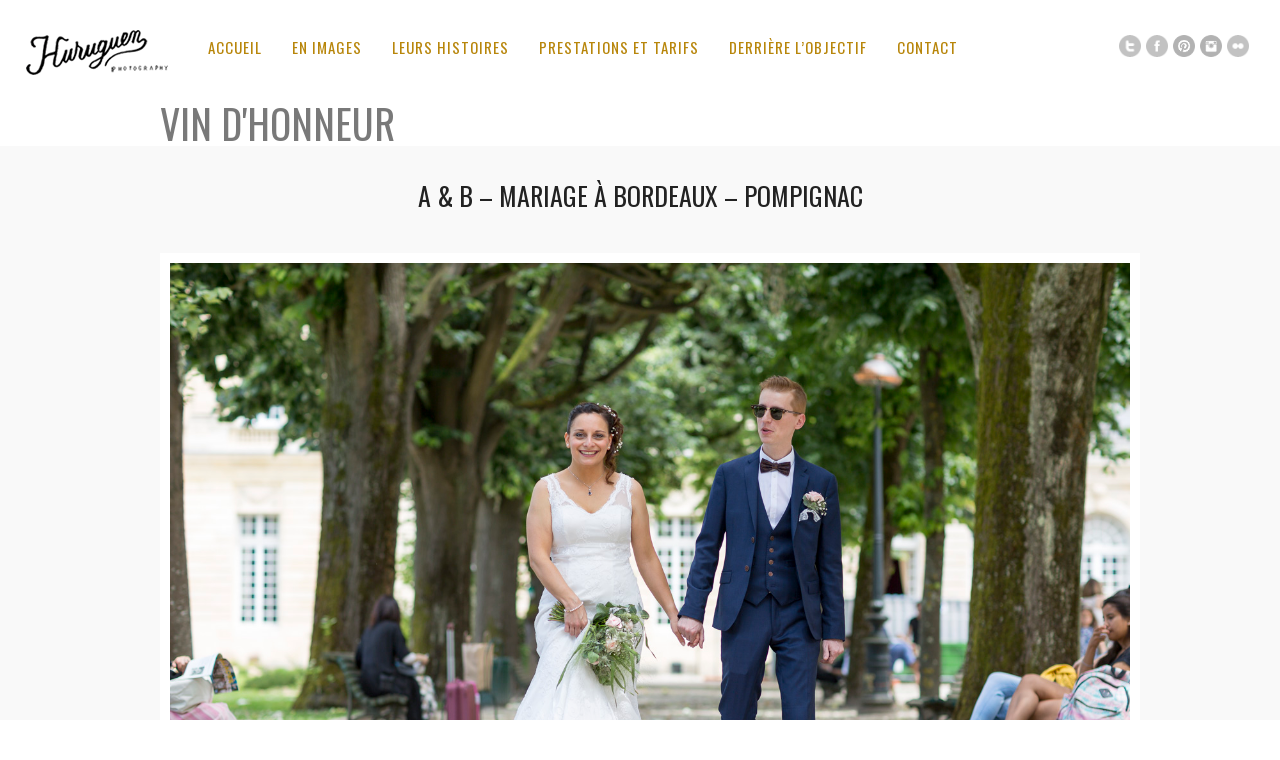

--- FILE ---
content_type: text/html; charset=UTF-8
request_url: https://www.mariage.huruguen.fr/tag/vin-dhonneur/
body_size: 12544
content:
<!DOCTYPE html>
<html lang="fr-FR">
<head>
<meta charset="UTF-8" />
<meta name="viewport" content="width=device-width, initial-scale=1, maximum-scale=1" />

<title>vin d&#039;honneur Archives - Sébastien Huruguen &#x1f4f7; Photographe Mariage BordeauxSébastien Huruguen &#x1f4f7; Photographe Mariage Bordeaux</title>
<link rel="stylesheet" type="text/css" media="all" href="https://www.mariage.huruguen.fr/wp-content/themes/core_child/style.css" />
<link rel="pingback" href="https://www.mariage.huruguen.fr/xmlrpc.php" />


<!-- Template stylesheet -->

<script type="text/javascript" charset="utf-8" src="https://ajax.googleapis.com/ajax/libs/swfobject/2.1/swfobject.js"></script>

 

<meta name='robots' content='index, follow, max-image-preview:large, max-snippet:-1, max-video-preview:-1' />

	<!-- This site is optimized with the Yoast SEO plugin v26.7 - https://yoast.com/wordpress/plugins/seo/ -->
	<link rel="canonical" href="https://www.mariage.huruguen.fr/tag/vin-dhonneur/" />
	<meta property="og:locale" content="fr_FR" />
	<meta property="og:type" content="article" />
	<meta property="og:title" content="vin d&#039;honneur Archives - Sébastien Huruguen &#x1f4f7; Photographe Mariage Bordeaux" />
	<meta property="og:url" content="https://www.mariage.huruguen.fr/tag/vin-dhonneur/" />
	<meta property="og:site_name" content="Sébastien Huruguen &#x1f4f7; Photographe Mariage Bordeaux" />
	<meta property="og:image" content="https://www.mariage.huruguen.fr/wp-content/uploads/2016/03/bordeaux-mariage-photographe-seance-trash-the-dress-majolan-sebastien-huruguen.jpg" />
	<meta property="og:image:width" content="2000" />
	<meta property="og:image:height" content="1333" />
	<meta property="og:image:type" content="image/jpeg" />
	<meta name="twitter:card" content="summary_large_image" />
	<meta name="twitter:site" content="@www_huruguen_fr" />
	<script type="application/ld+json" class="yoast-schema-graph">{"@context":"https://schema.org","@graph":[{"@type":"CollectionPage","@id":"https://www.mariage.huruguen.fr/tag/vin-dhonneur/","url":"https://www.mariage.huruguen.fr/tag/vin-dhonneur/","name":"vin d&#039;honneur Archives - Sébastien Huruguen &#x1f4f7; Photographe Mariage Bordeaux","isPartOf":{"@id":"https://www.mariage.huruguen.fr/#website"},"primaryImageOfPage":{"@id":"https://www.mariage.huruguen.fr/tag/vin-dhonneur/#primaryimage"},"image":{"@id":"https://www.mariage.huruguen.fr/tag/vin-dhonneur/#primaryimage"},"thumbnailUrl":"https://www.mariage.huruguen.fr/wp-content/uploads/2019/01/photographe-mariage-bordeaux-sebastien-huruguen-chateau-beaule-pompignac-20.jpg","breadcrumb":{"@id":"https://www.mariage.huruguen.fr/tag/vin-dhonneur/#breadcrumb"},"inLanguage":"fr-FR"},{"@type":"ImageObject","inLanguage":"fr-FR","@id":"https://www.mariage.huruguen.fr/tag/vin-dhonneur/#primaryimage","url":"https://www.mariage.huruguen.fr/wp-content/uploads/2019/01/photographe-mariage-bordeaux-sebastien-huruguen-chateau-beaule-pompignac-20.jpg","contentUrl":"https://www.mariage.huruguen.fr/wp-content/uploads/2019/01/photographe-mariage-bordeaux-sebastien-huruguen-chateau-beaule-pompignac-20.jpg","width":1500,"height":1000,"caption":"sebastien huruguen photographe de mariage à Bordeaux mariés main dans la main marchant dans le parc après s'être mariés à l'hôtel de ville de Bordeaux"},{"@type":"BreadcrumbList","@id":"https://www.mariage.huruguen.fr/tag/vin-dhonneur/#breadcrumb","itemListElement":[{"@type":"ListItem","position":1,"name":"Accueil","item":"https://www.mariage.huruguen.fr/"},{"@type":"ListItem","position":2,"name":"vin d&#039;honneur"}]},{"@type":"WebSite","@id":"https://www.mariage.huruguen.fr/#website","url":"https://www.mariage.huruguen.fr/","name":"Sébastien Huruguen &#x1f4f7; Photographe Mariage Bordeaux","description":"Arcachon Cap-Ferret Gironde","potentialAction":[{"@type":"SearchAction","target":{"@type":"EntryPoint","urlTemplate":"https://www.mariage.huruguen.fr/?s={search_term_string}"},"query-input":{"@type":"PropertyValueSpecification","valueRequired":true,"valueName":"search_term_string"}}],"inLanguage":"fr-FR"}]}</script>
	<!-- / Yoast SEO plugin. -->


<link rel='dns-prefetch' href='//maps.googleapis.com' />
<link rel='dns-prefetch' href='//www.googletagmanager.com' />
<link rel='dns-prefetch' href='//fonts.googleapis.com' />
<link rel="alternate" type="application/rss+xml" title="Sébastien Huruguen &#x1f4f7; Photographe Mariage Bordeaux &raquo; Flux" href="https://www.mariage.huruguen.fr/feed/" />
<link rel="alternate" type="application/rss+xml" title="Sébastien Huruguen &#x1f4f7; Photographe Mariage Bordeaux &raquo; Flux des commentaires" href="https://www.mariage.huruguen.fr/comments/feed/" />
<link rel="alternate" type="application/rss+xml" title="Sébastien Huruguen &#x1f4f7; Photographe Mariage Bordeaux &raquo; Flux de l’étiquette vin d&#039;honneur" href="https://www.mariage.huruguen.fr/tag/vin-dhonneur/feed/" />
<style id='wp-img-auto-sizes-contain-inline-css' type='text/css'>
img:is([sizes=auto i],[sizes^="auto," i]){contain-intrinsic-size:3000px 1500px}
/*# sourceURL=wp-img-auto-sizes-contain-inline-css */
</style>
<link rel='stylesheet' id='screen_css-css' href='https://www.mariage.huruguen.fr/wp-content/themes/core/css/screen.css?ver=1768454230' type='text/css' media='all' />
<link rel='stylesheet' id='grid_css-css' href='https://www.mariage.huruguen.fr/wp-content/themes/core/css/grid.css?ver=1768454230' type='text/css' media='all' />
<link rel='stylesheet' id='fancybox_css-css' href='https://www.mariage.huruguen.fr/wp-content/themes/core/js/fancybox/jquery.fancybox.css?ver=1768454230' type='text/css' media='all' />
<link rel='stylesheet' id='videojs_css-css' href='https://www.mariage.huruguen.fr/wp-content/themes/core/js/video-js.css?ver=1768454230' type='text/css' media='all' />
<link rel='stylesheet' id='vim_css-css' href='https://www.mariage.huruguen.fr/wp-content/themes/core/js/skins/vim.css?ver=1768454230' type='text/css' media='all' />
<link rel='stylesheet' id='google_fonts-css' href='https://fonts.googleapis.com/css?family=Oswald&#038;subset=latin%2Ccyrillic-ext%2Cgreek-ext%2Ccyrillic&#038;ver=6.9' type='text/css' media='all' />
<style id='wp-emoji-styles-inline-css' type='text/css'>

	img.wp-smiley, img.emoji {
		display: inline !important;
		border: none !important;
		box-shadow: none !important;
		height: 1em !important;
		width: 1em !important;
		margin: 0 0.07em !important;
		vertical-align: -0.1em !important;
		background: none !important;
		padding: 0 !important;
	}
/*# sourceURL=wp-emoji-styles-inline-css */
</style>
<style id='wp-block-library-inline-css' type='text/css'>
:root{--wp-block-synced-color:#7a00df;--wp-block-synced-color--rgb:122,0,223;--wp-bound-block-color:var(--wp-block-synced-color);--wp-editor-canvas-background:#ddd;--wp-admin-theme-color:#007cba;--wp-admin-theme-color--rgb:0,124,186;--wp-admin-theme-color-darker-10:#006ba1;--wp-admin-theme-color-darker-10--rgb:0,107,160.5;--wp-admin-theme-color-darker-20:#005a87;--wp-admin-theme-color-darker-20--rgb:0,90,135;--wp-admin-border-width-focus:2px}@media (min-resolution:192dpi){:root{--wp-admin-border-width-focus:1.5px}}.wp-element-button{cursor:pointer}:root .has-very-light-gray-background-color{background-color:#eee}:root .has-very-dark-gray-background-color{background-color:#313131}:root .has-very-light-gray-color{color:#eee}:root .has-very-dark-gray-color{color:#313131}:root .has-vivid-green-cyan-to-vivid-cyan-blue-gradient-background{background:linear-gradient(135deg,#00d084,#0693e3)}:root .has-purple-crush-gradient-background{background:linear-gradient(135deg,#34e2e4,#4721fb 50%,#ab1dfe)}:root .has-hazy-dawn-gradient-background{background:linear-gradient(135deg,#faaca8,#dad0ec)}:root .has-subdued-olive-gradient-background{background:linear-gradient(135deg,#fafae1,#67a671)}:root .has-atomic-cream-gradient-background{background:linear-gradient(135deg,#fdd79a,#004a59)}:root .has-nightshade-gradient-background{background:linear-gradient(135deg,#330968,#31cdcf)}:root .has-midnight-gradient-background{background:linear-gradient(135deg,#020381,#2874fc)}:root{--wp--preset--font-size--normal:16px;--wp--preset--font-size--huge:42px}.has-regular-font-size{font-size:1em}.has-larger-font-size{font-size:2.625em}.has-normal-font-size{font-size:var(--wp--preset--font-size--normal)}.has-huge-font-size{font-size:var(--wp--preset--font-size--huge)}.has-text-align-center{text-align:center}.has-text-align-left{text-align:left}.has-text-align-right{text-align:right}.has-fit-text{white-space:nowrap!important}#end-resizable-editor-section{display:none}.aligncenter{clear:both}.items-justified-left{justify-content:flex-start}.items-justified-center{justify-content:center}.items-justified-right{justify-content:flex-end}.items-justified-space-between{justify-content:space-between}.screen-reader-text{border:0;clip-path:inset(50%);height:1px;margin:-1px;overflow:hidden;padding:0;position:absolute;width:1px;word-wrap:normal!important}.screen-reader-text:focus{background-color:#ddd;clip-path:none;color:#444;display:block;font-size:1em;height:auto;left:5px;line-height:normal;padding:15px 23px 14px;text-decoration:none;top:5px;width:auto;z-index:100000}html :where(.has-border-color){border-style:solid}html :where([style*=border-top-color]){border-top-style:solid}html :where([style*=border-right-color]){border-right-style:solid}html :where([style*=border-bottom-color]){border-bottom-style:solid}html :where([style*=border-left-color]){border-left-style:solid}html :where([style*=border-width]){border-style:solid}html :where([style*=border-top-width]){border-top-style:solid}html :where([style*=border-right-width]){border-right-style:solid}html :where([style*=border-bottom-width]){border-bottom-style:solid}html :where([style*=border-left-width]){border-left-style:solid}html :where(img[class*=wp-image-]){height:auto;max-width:100%}:where(figure){margin:0 0 1em}html :where(.is-position-sticky){--wp-admin--admin-bar--position-offset:var(--wp-admin--admin-bar--height,0px)}@media screen and (max-width:600px){html :where(.is-position-sticky){--wp-admin--admin-bar--position-offset:0px}}

/*# sourceURL=wp-block-library-inline-css */
</style><style id='global-styles-inline-css' type='text/css'>
:root{--wp--preset--aspect-ratio--square: 1;--wp--preset--aspect-ratio--4-3: 4/3;--wp--preset--aspect-ratio--3-4: 3/4;--wp--preset--aspect-ratio--3-2: 3/2;--wp--preset--aspect-ratio--2-3: 2/3;--wp--preset--aspect-ratio--16-9: 16/9;--wp--preset--aspect-ratio--9-16: 9/16;--wp--preset--color--black: #000000;--wp--preset--color--cyan-bluish-gray: #abb8c3;--wp--preset--color--white: #ffffff;--wp--preset--color--pale-pink: #f78da7;--wp--preset--color--vivid-red: #cf2e2e;--wp--preset--color--luminous-vivid-orange: #ff6900;--wp--preset--color--luminous-vivid-amber: #fcb900;--wp--preset--color--light-green-cyan: #7bdcb5;--wp--preset--color--vivid-green-cyan: #00d084;--wp--preset--color--pale-cyan-blue: #8ed1fc;--wp--preset--color--vivid-cyan-blue: #0693e3;--wp--preset--color--vivid-purple: #9b51e0;--wp--preset--gradient--vivid-cyan-blue-to-vivid-purple: linear-gradient(135deg,rgb(6,147,227) 0%,rgb(155,81,224) 100%);--wp--preset--gradient--light-green-cyan-to-vivid-green-cyan: linear-gradient(135deg,rgb(122,220,180) 0%,rgb(0,208,130) 100%);--wp--preset--gradient--luminous-vivid-amber-to-luminous-vivid-orange: linear-gradient(135deg,rgb(252,185,0) 0%,rgb(255,105,0) 100%);--wp--preset--gradient--luminous-vivid-orange-to-vivid-red: linear-gradient(135deg,rgb(255,105,0) 0%,rgb(207,46,46) 100%);--wp--preset--gradient--very-light-gray-to-cyan-bluish-gray: linear-gradient(135deg,rgb(238,238,238) 0%,rgb(169,184,195) 100%);--wp--preset--gradient--cool-to-warm-spectrum: linear-gradient(135deg,rgb(74,234,220) 0%,rgb(151,120,209) 20%,rgb(207,42,186) 40%,rgb(238,44,130) 60%,rgb(251,105,98) 80%,rgb(254,248,76) 100%);--wp--preset--gradient--blush-light-purple: linear-gradient(135deg,rgb(255,206,236) 0%,rgb(152,150,240) 100%);--wp--preset--gradient--blush-bordeaux: linear-gradient(135deg,rgb(254,205,165) 0%,rgb(254,45,45) 50%,rgb(107,0,62) 100%);--wp--preset--gradient--luminous-dusk: linear-gradient(135deg,rgb(255,203,112) 0%,rgb(199,81,192) 50%,rgb(65,88,208) 100%);--wp--preset--gradient--pale-ocean: linear-gradient(135deg,rgb(255,245,203) 0%,rgb(182,227,212) 50%,rgb(51,167,181) 100%);--wp--preset--gradient--electric-grass: linear-gradient(135deg,rgb(202,248,128) 0%,rgb(113,206,126) 100%);--wp--preset--gradient--midnight: linear-gradient(135deg,rgb(2,3,129) 0%,rgb(40,116,252) 100%);--wp--preset--font-size--small: 13px;--wp--preset--font-size--medium: 20px;--wp--preset--font-size--large: 36px;--wp--preset--font-size--x-large: 42px;--wp--preset--spacing--20: 0.44rem;--wp--preset--spacing--30: 0.67rem;--wp--preset--spacing--40: 1rem;--wp--preset--spacing--50: 1.5rem;--wp--preset--spacing--60: 2.25rem;--wp--preset--spacing--70: 3.38rem;--wp--preset--spacing--80: 5.06rem;--wp--preset--shadow--natural: 6px 6px 9px rgba(0, 0, 0, 0.2);--wp--preset--shadow--deep: 12px 12px 50px rgba(0, 0, 0, 0.4);--wp--preset--shadow--sharp: 6px 6px 0px rgba(0, 0, 0, 0.2);--wp--preset--shadow--outlined: 6px 6px 0px -3px rgb(255, 255, 255), 6px 6px rgb(0, 0, 0);--wp--preset--shadow--crisp: 6px 6px 0px rgb(0, 0, 0);}:where(.is-layout-flex){gap: 0.5em;}:where(.is-layout-grid){gap: 0.5em;}body .is-layout-flex{display: flex;}.is-layout-flex{flex-wrap: wrap;align-items: center;}.is-layout-flex > :is(*, div){margin: 0;}body .is-layout-grid{display: grid;}.is-layout-grid > :is(*, div){margin: 0;}:where(.wp-block-columns.is-layout-flex){gap: 2em;}:where(.wp-block-columns.is-layout-grid){gap: 2em;}:where(.wp-block-post-template.is-layout-flex){gap: 1.25em;}:where(.wp-block-post-template.is-layout-grid){gap: 1.25em;}.has-black-color{color: var(--wp--preset--color--black) !important;}.has-cyan-bluish-gray-color{color: var(--wp--preset--color--cyan-bluish-gray) !important;}.has-white-color{color: var(--wp--preset--color--white) !important;}.has-pale-pink-color{color: var(--wp--preset--color--pale-pink) !important;}.has-vivid-red-color{color: var(--wp--preset--color--vivid-red) !important;}.has-luminous-vivid-orange-color{color: var(--wp--preset--color--luminous-vivid-orange) !important;}.has-luminous-vivid-amber-color{color: var(--wp--preset--color--luminous-vivid-amber) !important;}.has-light-green-cyan-color{color: var(--wp--preset--color--light-green-cyan) !important;}.has-vivid-green-cyan-color{color: var(--wp--preset--color--vivid-green-cyan) !important;}.has-pale-cyan-blue-color{color: var(--wp--preset--color--pale-cyan-blue) !important;}.has-vivid-cyan-blue-color{color: var(--wp--preset--color--vivid-cyan-blue) !important;}.has-vivid-purple-color{color: var(--wp--preset--color--vivid-purple) !important;}.has-black-background-color{background-color: var(--wp--preset--color--black) !important;}.has-cyan-bluish-gray-background-color{background-color: var(--wp--preset--color--cyan-bluish-gray) !important;}.has-white-background-color{background-color: var(--wp--preset--color--white) !important;}.has-pale-pink-background-color{background-color: var(--wp--preset--color--pale-pink) !important;}.has-vivid-red-background-color{background-color: var(--wp--preset--color--vivid-red) !important;}.has-luminous-vivid-orange-background-color{background-color: var(--wp--preset--color--luminous-vivid-orange) !important;}.has-luminous-vivid-amber-background-color{background-color: var(--wp--preset--color--luminous-vivid-amber) !important;}.has-light-green-cyan-background-color{background-color: var(--wp--preset--color--light-green-cyan) !important;}.has-vivid-green-cyan-background-color{background-color: var(--wp--preset--color--vivid-green-cyan) !important;}.has-pale-cyan-blue-background-color{background-color: var(--wp--preset--color--pale-cyan-blue) !important;}.has-vivid-cyan-blue-background-color{background-color: var(--wp--preset--color--vivid-cyan-blue) !important;}.has-vivid-purple-background-color{background-color: var(--wp--preset--color--vivid-purple) !important;}.has-black-border-color{border-color: var(--wp--preset--color--black) !important;}.has-cyan-bluish-gray-border-color{border-color: var(--wp--preset--color--cyan-bluish-gray) !important;}.has-white-border-color{border-color: var(--wp--preset--color--white) !important;}.has-pale-pink-border-color{border-color: var(--wp--preset--color--pale-pink) !important;}.has-vivid-red-border-color{border-color: var(--wp--preset--color--vivid-red) !important;}.has-luminous-vivid-orange-border-color{border-color: var(--wp--preset--color--luminous-vivid-orange) !important;}.has-luminous-vivid-amber-border-color{border-color: var(--wp--preset--color--luminous-vivid-amber) !important;}.has-light-green-cyan-border-color{border-color: var(--wp--preset--color--light-green-cyan) !important;}.has-vivid-green-cyan-border-color{border-color: var(--wp--preset--color--vivid-green-cyan) !important;}.has-pale-cyan-blue-border-color{border-color: var(--wp--preset--color--pale-cyan-blue) !important;}.has-vivid-cyan-blue-border-color{border-color: var(--wp--preset--color--vivid-cyan-blue) !important;}.has-vivid-purple-border-color{border-color: var(--wp--preset--color--vivid-purple) !important;}.has-vivid-cyan-blue-to-vivid-purple-gradient-background{background: var(--wp--preset--gradient--vivid-cyan-blue-to-vivid-purple) !important;}.has-light-green-cyan-to-vivid-green-cyan-gradient-background{background: var(--wp--preset--gradient--light-green-cyan-to-vivid-green-cyan) !important;}.has-luminous-vivid-amber-to-luminous-vivid-orange-gradient-background{background: var(--wp--preset--gradient--luminous-vivid-amber-to-luminous-vivid-orange) !important;}.has-luminous-vivid-orange-to-vivid-red-gradient-background{background: var(--wp--preset--gradient--luminous-vivid-orange-to-vivid-red) !important;}.has-very-light-gray-to-cyan-bluish-gray-gradient-background{background: var(--wp--preset--gradient--very-light-gray-to-cyan-bluish-gray) !important;}.has-cool-to-warm-spectrum-gradient-background{background: var(--wp--preset--gradient--cool-to-warm-spectrum) !important;}.has-blush-light-purple-gradient-background{background: var(--wp--preset--gradient--blush-light-purple) !important;}.has-blush-bordeaux-gradient-background{background: var(--wp--preset--gradient--blush-bordeaux) !important;}.has-luminous-dusk-gradient-background{background: var(--wp--preset--gradient--luminous-dusk) !important;}.has-pale-ocean-gradient-background{background: var(--wp--preset--gradient--pale-ocean) !important;}.has-electric-grass-gradient-background{background: var(--wp--preset--gradient--electric-grass) !important;}.has-midnight-gradient-background{background: var(--wp--preset--gradient--midnight) !important;}.has-small-font-size{font-size: var(--wp--preset--font-size--small) !important;}.has-medium-font-size{font-size: var(--wp--preset--font-size--medium) !important;}.has-large-font-size{font-size: var(--wp--preset--font-size--large) !important;}.has-x-large-font-size{font-size: var(--wp--preset--font-size--x-large) !important;}
/*# sourceURL=global-styles-inline-css */
</style>

<style id='classic-theme-styles-inline-css' type='text/css'>
/*! This file is auto-generated */
.wp-block-button__link{color:#fff;background-color:#32373c;border-radius:9999px;box-shadow:none;text-decoration:none;padding:calc(.667em + 2px) calc(1.333em + 2px);font-size:1.125em}.wp-block-file__button{background:#32373c;color:#fff;text-decoration:none}
/*# sourceURL=/wp-includes/css/classic-themes.min.css */
</style>
<link rel='stylesheet' id='dashicons-css' href='https://www.mariage.huruguen.fr/wp-includes/css/dashicons.min.css?ver=6.9' type='text/css' media='all' />
<link rel='stylesheet' id='to-top-css' href='https://www.mariage.huruguen.fr/wp-content/plugins/to-top/public/css/to-top-public.css?ver=2.5.5' type='text/css' media='all' />
<link rel='stylesheet' id='core-child-style-css' href='https://www.mariage.huruguen.fr/wp-content/themes/core_child/style.css?ver=1767969804' type='text/css' media='all' />
<link rel='stylesheet' id='yarpp-thumbnails-css' href='https://www.mariage.huruguen.fr/wp-content/plugins/yet-another-related-posts-plugin/style/styles_thumbnails.css?ver=5.30.11' type='text/css' media='all' />
<style id='yarpp-thumbnails-inline-css' type='text/css'>
.yarpp-thumbnails-horizontal .yarpp-thumbnail {width: 160px;height: 200px;margin: 5px;margin-left: 0px;}.yarpp-thumbnail > img, .yarpp-thumbnail-default {width: 150px;height: 150px;margin: 5px;}.yarpp-thumbnails-horizontal .yarpp-thumbnail-title {margin: 7px;margin-top: 0px;width: 150px;}.yarpp-thumbnail-default > img {min-height: 150px;min-width: 150px;}
/*# sourceURL=yarpp-thumbnails-inline-css */
</style>
<script type="text/javascript" src="https://www.mariage.huruguen.fr/wp-includes/js/jquery/jquery.min.js?ver=3.7.1" id="jquery-core-js"></script>
<script type="text/javascript" src="https://www.mariage.huruguen.fr/wp-includes/js/jquery/jquery-migrate.min.js?ver=3.4.1" id="jquery-migrate-js"></script>
<script type="text/javascript" src="https://maps.googleapis.com/maps/api/js?ver=1768454230" id="google_maps-js"></script>
<script type="text/javascript" src="https://www.mariage.huruguen.fr/wp-content/themes/core/js/fancybox/jquery.fancybox.pack.js?ver=1768454230" id="fancybox_js-js"></script>
<script type="text/javascript" src="https://www.mariage.huruguen.fr/wp-content/themes/core/js/jquery.easing.js?ver=1768454230" id="jQuery_easing-js"></script>
<script type="text/javascript" src="https://www.mariage.huruguen.fr/wp-content/themes/core/js/jquery.nivoslider.js?ver=1768454230" id="jQuery_nivo-js"></script>
<script type="text/javascript" src="https://www.mariage.huruguen.fr/wp-content/themes/core/js/jquery.touchwipe.1.1.1.js?ver=1768454230" id="jquery.touchwipe.1.1.1-js"></script>
<script type="text/javascript" src="https://www.mariage.huruguen.fr/wp-content/themes/core/js/jquery.ppflip.js?ver=1768454230" id="jquery.ppflip.js-js"></script>
<script type="text/javascript" src="https://www.mariage.huruguen.fr/wp-content/themes/core/js/jquery.tubular.js?ver=1768454230" id="jquery.tubular.js-js"></script>
<script type="text/javascript" src="https://www.mariage.huruguen.fr/wp-content/themes/core/js/gmap.js?ver=1768454230" id="jQuery_gmap-js"></script>
<script type="text/javascript" src="https://www.mariage.huruguen.fr/wp-content/themes/core/js/jquery.validate.js?ver=1768454230" id="jQuery_validate-js"></script>
<script type="text/javascript" src="https://www.mariage.huruguen.fr/wp-content/themes/core/js/hint.js?ver=1768454230" id="hint.js-js"></script>
<script type="text/javascript" src="https://www.mariage.huruguen.fr/wp-content/themes/core/js/browser.js?ver=1768454230" id="browser_js-js"></script>
<script type="text/javascript" src="https://www.mariage.huruguen.fr/wp-content/themes/core/js/video.js?ver=1768454230" id="video_js-js"></script>
<script type="text/javascript" src="https://www.mariage.huruguen.fr/wp-content/themes/core/js/jquery.jplayer.min.js?ver=1768454230" id="jquery.jplayer.min.js-js"></script>
<script type="text/javascript" src="https://www.mariage.huruguen.fr/wp-content/themes/core/js/kenburns.js?ver=1768454230" id="kenburns.js-js"></script>
<script type="text/javascript" src="https://www.mariage.huruguen.fr/wp-content/themes/core/js/custom.js?ver=1768454230" id="custom_js-js"></script>
<script type="text/javascript" id="to-top-js-extra">
/* <![CDATA[ */
var to_top_options = {"scroll_offset":"100","icon_opacity":"50","style":"icon","icon_type":"dashicons-arrow-up-alt2","icon_color":"#ffffff","icon_bg_color":"#000000","icon_size":"30","border_radius":"5","image":"https://www.mariage.huruguen.fr/wp-content/plugins/to-top/admin/images/default.png","image_width":"65","image_alt":"","location":"bottom-right","margin_x":"20","margin_y":"20","show_on_admin":"0","enable_autohide":"0","autohide_time":"2","enable_hide_small_device":"0","small_device_max_width":"640","reset":"0"};
//# sourceURL=to-top-js-extra
/* ]]> */
</script>
<script async type="text/javascript" src="https://www.mariage.huruguen.fr/wp-content/plugins/to-top/public/js/to-top-public.js?ver=2.5.5" id="to-top-js"></script>

<!-- Extrait de code de la balise Google (gtag.js) ajouté par Site Kit -->
<!-- Extrait Google Analytics ajouté par Site Kit -->
<script type="text/javascript" src="https://www.googletagmanager.com/gtag/js?id=G-0ZY54QNXYH" id="google_gtagjs-js" async></script>
<script type="text/javascript" id="google_gtagjs-js-after">
/* <![CDATA[ */
window.dataLayer = window.dataLayer || [];function gtag(){dataLayer.push(arguments);}
gtag("set","linker",{"domains":["www.mariage.huruguen.fr"]});
gtag("js", new Date());
gtag("set", "developer_id.dZTNiMT", true);
gtag("config", "G-0ZY54QNXYH");
//# sourceURL=google_gtagjs-js-after
/* ]]> */
</script>
<link rel="https://api.w.org/" href="https://www.mariage.huruguen.fr/wp-json/" /><link rel="alternate" title="JSON" type="application/json" href="https://www.mariage.huruguen.fr/wp-json/wp/v2/tags/255" /><link rel="EditURI" type="application/rsd+xml" title="RSD" href="https://www.mariage.huruguen.fr/xmlrpc.php?rsd" />
<meta name="generator" content="WordPress 6.9" />
<meta name="generator" content="Site Kit by Google 1.170.0" /><script type="application/ld+json" data-source="DataFeed:WordPress" data-schema="33322-post-Default">{"@context":"https:\/\/schema.org\/","@type":"CollectionPage","@id":"https:\/\/www.mariage.huruguen.fr\/tag\/vin-dhonneur\/#CollectionPage","headline":"vin d&#039;honneur Tag","description":"","url":"https:\/\/www.mariage.huruguen.fr\/tag\/vin-dhonneur\/","hasPart":[{"@type":"BlogPosting","@id":"https:\/\/www.mariage.huruguen.fr\/mariage-bordeaux-chateau-beaule-pompignac-sebastien-huruguen\/","headline":"A &#038; B &#8211; Mariage \u00e0 Bordeaux &#8211; Pompignac","url":"https:\/\/www.mariage.huruguen.fr\/mariage-bordeaux-chateau-beaule-pompignac-sebastien-huruguen\/","datePublished":"2019-01-28","dateModified":"2020-04-14","mainEntityOfPage":"https:\/\/www.mariage.huruguen.fr\/mariage-bordeaux-chateau-beaule-pompignac-sebastien-huruguen\/","author":{"@type":"Person","@id":"https:\/\/www.mariage.huruguen.fr\/author\/seb-h\/#Person","name":"S\u00e9bastien Huruguen","url":"https:\/\/www.mariage.huruguen.fr\/author\/seb-h\/","identifier":2,"description":"S\u00e9bastien Huruguen photographe de mariage \u00e0 Bordeaux. \r\nDipl\u00f4m\u00e9 du BTS photographie sp\u00e9cialiste du reportage photo de mariage \u00e0 Bordeaux, en Gironde et dans le sud ouest de la France.","image":{"@type":"ImageObject","@id":"https:\/\/secure.gravatar.com\/avatar\/e30762924ccd466b1fc02857074bd24d67cd8d66459eb4f40727c1a6d9e0b3de?s=96&d=mm&r=g","url":"https:\/\/secure.gravatar.com\/avatar\/e30762924ccd466b1fc02857074bd24d67cd8d66459eb4f40727c1a6d9e0b3de?s=96&d=mm&r=g","height":96,"width":96}},"publisher":{"@type":"Organization","name":"Sebastien Huruguen Photographe Mariage Bordeaux","logo":{"@type":"ImageObject","@id":"https:\/\/www.huruguen.fr\/site\/wp-content\/uploads\/2018\/11\/Logo-Sebastien-Huruguen-2018-60-noir.png","url":"https:\/\/www.huruguen.fr\/site\/wp-content\/uploads\/2018\/11\/Logo-Sebastien-Huruguen-2018-60-noir.png","width":600,"height":60}},"image":{"@type":"ImageObject","@id":"https:\/\/www.mariage.huruguen.fr\/wp-content\/uploads\/2019\/01\/photographe-mariage-bordeaux-sebastien-huruguen-chateau-beaule-pompignac-20.jpg","url":"https:\/\/www.mariage.huruguen.fr\/wp-content\/uploads\/2019\/01\/photographe-mariage-bordeaux-sebastien-huruguen-chateau-beaule-pompignac-20.jpg","height":1000,"width":1500},"keywords":["ceremonie laique","chateau Beaul\u00e9","Chateau Beaul\u00e9 Pompignac","cocktail mariage","DJ Animation Bordeaux","Fleuriste Le Temps d'une Fleur","hotel de ville de Bordeaux","Le Temps d'une Fleur","les belles unions","les mariages de mademoiselle L","mairie bordeaux","mariage bordeaux","mariage chateau beaul\u00e9","mariage gironde","mariage hotel de ville bordeaux","mariage mairie bordeaux","O plaisir gourmand","O Plaisir Gourmand traiteur","photo mariage bordeaux","Photographe Mariage Bordeaux","photos mariage bordeaux","se marier a bordeaux","sebastien huruguen photographe mariage bordeaux","tarifs reportage photo mariage bordeaux","traiteur mariage","traiteur O Plaisir Gourmand","vin d&#039;honneur","vin d'honneur mariage","wedding plannner les mariages de mademoiselle L"]},{"@type":"BlogPosting","@id":"https:\/\/www.mariage.huruguen.fr\/mariage-cognac-quai-des-pontis-charente-sebastien-huruguen-photographe-bordeaux\/","headline":"H &#038; C &#8211; Mariage \u00e0 Cognac","url":"https:\/\/www.mariage.huruguen.fr\/mariage-cognac-quai-des-pontis-charente-sebastien-huruguen-photographe-bordeaux\/","datePublished":"2018-11-15","dateModified":"2025-06-18","mainEntityOfPage":"https:\/\/www.mariage.huruguen.fr\/mariage-cognac-quai-des-pontis-charente-sebastien-huruguen-photographe-bordeaux\/","author":{"@type":"Person","@id":"https:\/\/www.mariage.huruguen.fr\/author\/seb-h\/#Person","name":"S\u00e9bastien Huruguen","url":"https:\/\/www.mariage.huruguen.fr\/author\/seb-h\/","identifier":2,"description":"S\u00e9bastien Huruguen photographe de mariage \u00e0 Bordeaux. \r\nDipl\u00f4m\u00e9 du BTS photographie sp\u00e9cialiste du reportage photo de mariage \u00e0 Bordeaux, en Gironde et dans le sud ouest de la France.","image":{"@type":"ImageObject","@id":"https:\/\/secure.gravatar.com\/avatar\/e30762924ccd466b1fc02857074bd24d67cd8d66459eb4f40727c1a6d9e0b3de?s=96&d=mm&r=g","url":"https:\/\/secure.gravatar.com\/avatar\/e30762924ccd466b1fc02857074bd24d67cd8d66459eb4f40727c1a6d9e0b3de?s=96&d=mm&r=g","height":96,"width":96}},"publisher":{"@type":"Organization","name":"Sebastien Huruguen Photographe Mariage Bordeaux","logo":{"@type":"ImageObject","@id":"https:\/\/www.huruguen.fr\/site\/wp-content\/uploads\/2018\/11\/Logo-Sebastien-Huruguen-2018-60-noir.png","url":"https:\/\/www.huruguen.fr\/site\/wp-content\/uploads\/2018\/11\/Logo-Sebastien-Huruguen-2018-60-noir.png","width":600,"height":60}},"image":{"@type":"ImageObject","@id":"https:\/\/www.mariage.huruguen.fr\/wp-content\/uploads\/2018\/11\/mariage-cognac-quaid-des-pontis-sebastien-huruguen-photographe-bordeaux-83.jpg","url":"https:\/\/www.mariage.huruguen.fr\/wp-content\/uploads\/2018\/11\/mariage-cognac-quaid-des-pontis-sebastien-huruguen-photographe-bordeaux-83.jpg","height":1000,"width":1500},"keywords":["anghelina antohi","blandin et delloye","chapelle des templiers","chapelle des templiers ch\u00e2teaubernard","charente","chateaubernard","cocktail mariage","cognac","coiffure laetitia vannucci","costume blandin et delloye","d\u00e9co mariage","decoration mariage","dj kreativ events","domaine quai des pontis","fleuriste idea fleurs","gemmyo alliances","histoire de recevoir","hotel quai des pontis","huruguen","idea fleurs","idea fleurs cognac","idea fleurs mariage","l'institut du bien-etre cognac","laetitia vannucci","les nouveaux bandits","mariage","mariage chapelle chateaubernard","mariage chapelle des templiers chateaubernard","mariage charente","mariage cognac","mariage quai des pontis","mariage religieux","mari\u00e9s","noeuds papillons mariage","nouvelle-aquitaine","photographe mariage","photographe mariage bord de la charente","Photographe Mariage Bordeaux","photographe mariage charente","photographe mariage cognac","photographe mariage nouvelle aquitaine","photographe mariage pr\u00e9paratifs","photographe mariage pr\u00e9paratifs demoiselles d'honneur","photographe mariage pr\u00e9paratifs mari\u00e9e","photographe mariage quai des pontis","photographe mariage sebastien huruguen","photographe mariage sud ouest","photos de mariage","photos mari\u00e9s","pr\u00e9paratifs mariage","quai des pontis","robe anghelina antohi","robe mariage anghelina antohi","sebastien huruguen","sebastien huruguen photographe","sebastien huruguen photographe mariage bordeaux","sud ouest","traiteur histoire de recevoir","traiteur mariage","verre creation gravure sur boite alliance","vin d&#039;honneur","vin d'honneur mariage","wedding photographer"]},{"@type":"BlogPosting","@id":"https:\/\/www.mariage.huruguen.fr\/mariage-landes-40-labatut-sebastien-huruguen-photographe-professionnel\/","headline":"B &#038; JB &#8211; Mariage \u00e0 Labatut","url":"https:\/\/www.mariage.huruguen.fr\/mariage-landes-40-labatut-sebastien-huruguen-photographe-professionnel\/","datePublished":"2018-01-22","dateModified":"2019-01-17","mainEntityOfPage":"https:\/\/www.mariage.huruguen.fr\/mariage-landes-40-labatut-sebastien-huruguen-photographe-professionnel\/","author":{"@type":"Person","@id":"https:\/\/www.mariage.huruguen.fr\/author\/seb-h\/#Person","name":"S\u00e9bastien Huruguen","url":"https:\/\/www.mariage.huruguen.fr\/author\/seb-h\/","identifier":2,"description":"S\u00e9bastien Huruguen photographe de mariage \u00e0 Bordeaux. \r\nDipl\u00f4m\u00e9 du BTS photographie sp\u00e9cialiste du reportage photo de mariage \u00e0 Bordeaux, en Gironde et dans le sud ouest de la France.","image":{"@type":"ImageObject","@id":"https:\/\/secure.gravatar.com\/avatar\/e30762924ccd466b1fc02857074bd24d67cd8d66459eb4f40727c1a6d9e0b3de?s=96&d=mm&r=g","url":"https:\/\/secure.gravatar.com\/avatar\/e30762924ccd466b1fc02857074bd24d67cd8d66459eb4f40727c1a6d9e0b3de?s=96&d=mm&r=g","height":96,"width":96}},"publisher":{"@type":"Organization","name":"Sebastien Huruguen Photographe Mariage Bordeaux","logo":{"@type":"ImageObject","@id":"https:\/\/www.huruguen.fr\/site\/wp-content\/uploads\/2018\/11\/Logo-Sebastien-Huruguen-2018-60-noir.png","url":"https:\/\/www.huruguen.fr\/site\/wp-content\/uploads\/2018\/11\/Logo-Sebastien-Huruguen-2018-60-noir.png","width":600,"height":60}},"image":{"@type":"ImageObject","@id":"https:\/\/www.mariage.huruguen.fr\/wp-content\/uploads\/2018\/01\/mariage-landes-labatut-sebastien-huruguen-photographe-mariage-bordeaux-46.jpg","url":"https:\/\/www.mariage.huruguen.fr\/wp-content\/uploads\/2018\/01\/mariage-landes-labatut-sebastien-huruguen-photographe-mariage-bordeaux-46.jpg","height":1000,"width":1500},"keywords":["cocktail","coiffure mari\u00e9e","huruguen","labatut","landes","maquillage mari\u00e9e","mariage","mariage eglise labatut","mariage labatutu","mariage mairie labatut","nouvelle-aquitaine","orchestre","photographe mariage 40","photographe mariage departement 40","photographe mariage labatut","photographe mariage landes","photographe mariage nouvelle aquitaine","photographe mariage pr\u00e9paratifs","photographe mariage region nouvelle aquitaine","photographe mariage sebastien huruguen","photographe mariage sud ouest","photos mariage labatut","photos mariage landes","pr\u00e9paratifs mari\u00e9e","pr\u00e9paration mari\u00e9e","sebastien huruguen","sebastien huruguen photographe","sebastien huruguen photographe mariage","sud ouest","vin d&#039;honneur"]}]}</script>
<style type="text/css">.recentcomments a{display:inline !important;padding:0 !important;margin:0 !important;}</style><link rel="icon" href="https://www.mariage.huruguen.fr/wp-content/uploads/2017/12/cropped-Logo-H-carre-32x32.png" sizes="32x32" />
<link rel="icon" href="https://www.mariage.huruguen.fr/wp-content/uploads/2017/12/cropped-Logo-H-carre-192x192.png" sizes="192x192" />
<link rel="apple-touch-icon" href="https://www.mariage.huruguen.fr/wp-content/uploads/2017/12/cropped-Logo-H-carre-180x180.png" />
<meta name="msapplication-TileImage" content="https://www.mariage.huruguen.fr/wp-content/uploads/2017/12/cropped-Logo-H-carre-270x270.png" />
<!-- To Top Custom CSS --><style type='text/css'>#to_top_scrollup {font-size: 30px; width: 30px; height: 30px;}</style>
<!--[if lte IE 8]>
<link rel="stylesheet" href="https://www.mariage.huruguen.fr/wp-content/themes/core/css/ie.css?v=1768454230.css" type="text/css" media="all"/>
<![endif]-->

<!--[if lt IE 8]>
<link rel="stylesheet" href="https://www.mariage.huruguen.fr/wp-content/themes/core/css/ie7.css?v=1768454230" type="text/css" media="all"/>
<![endif]-->



<style type="text/css">

.top_bar_wrapper { width: 96% !important; }

body, #page_content_wrapper .sidebar .content .posts.blog { font-size:14px; }

.nav li a { font-size:15px; }

.page_caption h1 { font-size:40px; }

h1 { font-size:40px; }

h2 { font-size:32px; }

h3 { font-size:26px; }

h4 { font-size:22px; }

h5 { font-size:18px; }

h6 { font-size:16px; }

#imageFlow .scrollbar { display:none; }
h1, h2, h3, h4, h5, h6, .nav, .subnav, #footer { font-family: 'Oswald'; }		
@media only screen and (min-width: 768px) and (max-width: 960px) {
	.page_caption h1 { font-size: 90px; }
	#bg { margin-top: 0; }
}
@media only screen and (min-width: 480px) and (max-width: 767px) {
	.page_caption h1 { font-size: 65px; }
	#bg { margin-top: 0; }
}
@media only screen and (max-width: 767px) {
	.page_caption h1 { font-size: 50px; }
	#bg { margin-top: 0; }
}
</style>

</head>


<body class="archive tag tag-vin-dhonneur tag-255 wp-theme-core wp-child-theme-core_child" id="pp_t">

			<input type="hidden" id="skin_color" name="skin_color" value="ffffff"/>
		
		<input type="hidden" id="pp_auto_start" name="pp_auto_start" value="true"/>
	
		<input type="hidden" id="pp_enable_reflection" name="pp_enable_reflection" value=""/>

	<!-- Begin template wrapper -->
	<div id="wrapper">
		<div id="top_bar">
			
			<div class="top_bar_wrapper">
			<!-- Begin logo -->
					
									
			<a id="custom_logo" class="logo_wrapper" href="https://www.huruguen.fr"><img src="https://www.mariage.huruguen.fr/wp-content/themes/core/data/1762352851_Logo Sebastien Huruguen 2018 45 noir.png" alt=""/></a>
						
			<!-- End logo -->
		
		    <!-- Begin main nav -->
		    <div id="menu_border_wrapper">
		    <div class="menu-menu-mariage-container"><ul id="main_menu" class="nav"><li id="menu-item-456" class="menu-item menu-item-type-custom menu-item-object-custom menu-item-456"><a href="https://mariage.huruguen.fr" title="Retournez à la page d&rsquo;accueil &#8211; Sebastien Huruguen Photographe Mariage Bordeaux">Accueil</a></li>
<li id="menu-item-542" class="menu-item menu-item-type-custom menu-item-object-custom menu-item-has-children menu-item-542"><a href="https://www.mariage.huruguen.fr/photographe-mariage-bordeaux/photos-couples-maries-sebastien-huruguen-photographe-mariage-bordeaux/" title="Découvrez les belles photos de Mariage du photographe Sébastien Huruguen à Bordeaux">En Images</a>
<ul class="sub-menu">
	<li id="menu-item-323" class="menu-item menu-item-type-post_type menu-item-object-page menu-item-323"><a href="https://www.mariage.huruguen.fr/photographe-mariage-bordeaux/photos-preparatifs-mariee-sebastien-huruguen-photographe-mariage-bordeaux/" title="Portfolio des belles photos des préparatifs de la Mariée &#8211; Sebastien Huruguen Photographe Mariage Bordeaux">Préparatifs de la Mariée</a></li>
	<li id="menu-item-320" class="menu-item menu-item-type-post_type menu-item-object-page menu-item-320"><a href="https://www.mariage.huruguen.fr/photographe-mariage-bordeaux/photos-ceremonies-mariage-sebastien-huruguen-photographe-mariage-bordeaux/" title="Portfolio des belles photos de cérémonies civiles et religieuses de Mariage &#8211; Sebastien Huruguen Photographe Mariage Bordeaux">Cérémonies de Mariage</a></li>
	<li id="menu-item-324" class="menu-item menu-item-type-post_type menu-item-object-page menu-item-324"><a href="https://www.mariage.huruguen.fr/photographe-mariage-bordeaux/photos-couples-maries-sebastien-huruguen-photographe-mariage-bordeaux/" title="Portfolio des belles photos de couple de jeunes Mariés &#8211; Sebastien Huruguen Photographe Mariage Bordeaux">Couples de Mariés</a></li>
	<li id="menu-item-52864" class="menu-item menu-item-type-post_type menu-item-object-page menu-item-52864"><a href="https://www.mariage.huruguen.fr/photographe-mariage-bordeaux/photos-vin-honneur-mariage-cocktail-sebastien-huruguen-photographe-bordeaux/" title="Portfolio des belles photos de vin d&rsquo;honneur et cocktail de Mariage &#8211; Sebastien Huruguen Photographe Mariage Bordeaux">Vin d&rsquo;Honneur</a></li>
	<li id="menu-item-321" class="menu-item menu-item-type-post_type menu-item-object-page menu-item-321"><a href="https://www.mariage.huruguen.fr/photographe-mariage-bordeaux/soirees-reception-mariage-sebastien-huruguen-photographe/" title="Portfolio des belles photos de soirées de Mariage &#8211; Sebastien Huruguen Photographe Mariage Bordeaux">Soirée de Mariage</a></li>
	<li id="menu-item-322" class="menu-item menu-item-type-post_type menu-item-object-page menu-item-322"><a href="https://www.mariage.huruguen.fr/photographe-mariage-bordeaux/photos-seance-trash-the-dress-sebastien-huruguen-photographe-mariage-bordeaux/" title="Portfolio des belles photos de la future mariée avec ses amies &#8211; Sebastien Huruguen Photographe Mariage Bordeaux">Séance Trash The Dress</a></li>
	<li id="menu-item-10356" class="menu-item menu-item-type-post_type menu-item-object-page menu-item-10356"><a href="https://www.mariage.huruguen.fr/photographe-mariage-bordeaux/seance-photo-evjf/" title="Gardez de superbes souvenirs de votre weekend d&rsquo;EVJF entre copines !">Séances Photo EVJF</a></li>
</ul>
</li>
<li id="menu-item-31427" class="menu-item menu-item-type-taxonomy menu-item-object-category menu-item-31427"><a href="https://www.mariage.huruguen.fr/category/photos-vrais-mariages-bordeaux-sebastien-huruguen-photographe-bordeaux/" title="Découvrez les reportages photos de vrais mariages à Bordeaux et dans le sud ouest de la France. Real weddings">Leurs Histoires</a></li>
<li id="menu-item-52873" class="menu-item menu-item-type-post_type menu-item-object-page menu-item-has-children menu-item-52873"><a href="https://www.mariage.huruguen.fr/tarifs-forfaits-reportage-photos-mariage-bordeaux-sebastien-huruguen-photographe-formules-prix/" title="Tarifs des différentes prestations et services de reportage photos de Mariage et séances photos de Mariage à Bordeaux &#8211; Sebastien Huruguen">Prestations et Tarifs</a>
<ul class="sub-menu">
	<li id="menu-item-352" class="menu-item menu-item-type-post_type menu-item-object-page menu-item-352"><a href="https://www.mariage.huruguen.fr/tarifs-forfaits-reportage-photos-mariage-bordeaux-sebastien-huruguen-photographe-formules-prix/" title="Tarifs des forfaits de reportage photos de Mariage à Bordeaux proposés par Sebastien Huruguen Photographe de Mariage à Bordeaux">Les Reportages Mariage</a></li>
	<li id="menu-item-268" class="menu-item menu-item-type-post_type menu-item-object-page menu-item-268"><a href="https://www.mariage.huruguen.fr/tarifs-forfaits-reportage-photos-mariage-bordeaux-sebastien-huruguen-photographe-formules-prix/tarifs-seances-photo-mariage-bordeaux-sebastien-huruguen/" title="Tarifs des séances photos de Mariage à Bordeaux &#8211; Sebastien Huruguen Photographe Mariage Bordeaux">Les Séances Photo</a></li>
	<li id="menu-item-2924" class="menu-item menu-item-type-post_type menu-item-object-page menu-item-2924"><a href="https://www.mariage.huruguen.fr/tarifs-forfaits-reportage-photos-mariage-bordeaux-sebastien-huruguen-photographe-formules-prix/tarifs-livre-album-photo-de-mariage-sebastien-huruguen-prix/" title="Tarifs des Livres Albums Photos de Mariage à Bordeaux &#8211; Sebastien Huruguen Photographe Mariage Bordeaux">Les Albums Photo Mariage</a></li>
</ul>
</li>
<li id="menu-item-31671" class="menu-item menu-item-type-custom menu-item-object-custom menu-item-has-children menu-item-31671"><a href="https://www.mariage.huruguen.fr/presentation-sebastien-huruguen-photographe-mariage-bordeaux-reportage/" title="Présentation de Sébastien Huruguen photographe de mariage a Bordeaux">Derrière l&rsquo;objectif</a>
<ul class="sub-menu">
	<li id="menu-item-31500" class="menu-item menu-item-type-post_type menu-item-object-page menu-item-31500"><a href="https://www.mariage.huruguen.fr/presentation-sebastien-huruguen-photographe-mariage-bordeaux-reportage/" title="Présentation de Sébastien Huruguen photographe de mariage a Bordeaux">Qui est Sébastien Huruguen</a></li>
	<li id="menu-item-31499" class="menu-item menu-item-type-post_type menu-item-object-page menu-item-31499"><a href="https://www.mariage.huruguen.fr/temoignages-avis-photographe-mariage-bordeaux-sebastien-huruguen/" title="Avis et recommandations des précédents couples de mariés ayant fait confiance aux services de reportages photo de mariage à Bordeaux de Sébastien Huruguen">Témoignages et Avis</a></li>
</ul>
</li>
<li id="menu-item-40" class="menu-item menu-item-type-post_type menu-item-object-page menu-item-40"><a href="https://www.mariage.huruguen.fr/contact-sebastien-huruguen-photographe-mariage-bordeaux/" title="Contactez Sébastien Huruguen photographe professionnel de Mariage à Bordeaux et dans le sud-ouest de la France">Contact</a></li>
</ul></div>		    </div>
		    
		    <!-- End main nav -->
		    
		    <div class="top_right">
		    		    
		    	<div class="social_wrapper">
			    <ul>
			    				    	<li><a href="https://twitter.com/@www_huruguen_fr" target="_blank"><img src="https://www.mariage.huruguen.fr/wp-content/themes/core/images/about_icon/twitter.png" alt=""/></a></li>
			    				    				    	<li><a href="https://facebook.com/huruguen" target="_blank"><img src="https://www.mariage.huruguen.fr/wp-content/themes/core/images/about_icon/facebook.png" alt=""/></a></li>
			    				    				    	<li><a href="https://pinterest.com/shuruguen" target="_blank"><img src="https://www.mariage.huruguen.fr/wp-content/themes/core/images/about_icon/pinterest.png" alt=""/></a></li>
			    				    				    	<li><a href="https://instagram.com/sebastien.huruguen/" target="_blank"><img src="https://www.mariage.huruguen.fr/wp-content/themes/core/images/about_icon/instagram.png" alt=""/></a></li>
			    				    				    	<li class="flickr"><a href="https://flickr.com/people/huruguen" target="_blank"><img src="https://www.mariage.huruguen.fr/wp-content/themes/core/images/about_icon/flickr.png" alt=""/></a></li>
			    				    				    				    				    </ul>
			</div>
			
					    
		    		    
		    </div>
		</div>
	</div>

	<div class="page_caption">
		<h1 class="cufon"> vin d&#039;honneur</h1>
	</div>

	<div id="content_wrapper">
		
		<!-- Begin content -->
		<div id="page_content_wrapper">
			
			<div class="inner">

				<!-- Begin main content -->
				<div class="inner_wrapper">

					<div class="sidebar_content">
					
						
						
						<!-- Begin each blog post -->
						<div class="post_wrapper">
						
							<div class="post_header">
								<h3 class="cufon">
									<a href="https://www.mariage.huruguen.fr/mariage-bordeaux-chateau-beaule-pompignac-sebastien-huruguen/" title="A &#038; B &#8211; Mariage à Bordeaux &#8211; Pompignac">
										A &#038; B &#8211; Mariage à Bordeaux &#8211; Pompignac								
									</a>
								</h3>
								<div class="post_detail" style="width:400px">
									<img src="https://www.mariage.huruguen.fr/wp-content/themes/core/images/document_edit.gif" alt="" class="middle"/>&nbsp;Posté le janvier 28, 2019&nbsp;&nbsp;&nbsp;&nbsp;
									<img src="https://www.mariage.huruguen.fr/wp-content/themes/core/images/user_edit.gif" alt="" class="middle"/>&nbsp;by&nbsp;Sébastien Huruguen								</div>
								<div class="post_detail" style="float:right;width:120px;text-align:right">
									<img src="https://www.mariage.huruguen.fr/wp-content/themes/core/images/comment.gif" alt="" class="middle"/>&nbsp;0								</div>
							</div>
						
														
							<br class="clear"/>
							<div class="post_img">
								<a href="https://www.mariage.huruguen.fr/mariage-bordeaux-chateau-beaule-pompignac-sebastien-huruguen/" title="A &#038; B &#8211; Mariage à Bordeaux &#8211; Pompignac">
									<img src="https://www.mariage.huruguen.fr/wp-content/uploads/2019/01/photographe-mariage-bordeaux-sebastien-huruguen-chateau-beaule-pompignac-20.jpg" alt="" class="img_nofade frame"/>
								</a>
							</div>
							
														
							<div class="post_detail" style="margin-left:5px">
																
										Cérémonie laïque dans le vieux Chai du Château Beaulé à Pompignac
&nbsp;
Mariage&nbsp;romantique et champêtre à Bordeaux en Gironde
&nbsp;
A &amp; B se sont dit oui un joli samedi de juin. Leur mariage civil à été célébré à l'hôtel de ville de Bordeaux, l'occasion de faire de jolies photos dans le parc avant de prendre la direction d'un charmant&nbsp;Vignoble Bordelais.&nbsp;


Leur&nbsp;mariage sur le thème champêtre&nbsp;ne manquait pas de délicatesse et de romantisme. Au cœur d'un petit&nbsp;Château et au milieu de ses vignes, ils se sont dit oui pour la vie dans&nbsp;des...										<br/><br/><br/>
										<a href="https://www.mariage.huruguen.fr/mariage-bordeaux-chateau-beaule-pompignac-sebastien-huruguen/">Continuer la lecture »</a>
									
															</div>
							
						</div>
						<!-- End each blog post -->
						<br class="clear"/>



						
						
						<!-- Begin each blog post -->
						<div class="post_wrapper">
						
							<div class="post_header">
								<h3 class="cufon">
									<a href="https://www.mariage.huruguen.fr/mariage-cognac-quai-des-pontis-charente-sebastien-huruguen-photographe-bordeaux/" title="H &#038; C &#8211; Mariage à Cognac">
										H &#038; C &#8211; Mariage à Cognac								
									</a>
								</h3>
								<div class="post_detail" style="width:400px">
									<img src="https://www.mariage.huruguen.fr/wp-content/themes/core/images/document_edit.gif" alt="" class="middle"/>&nbsp;Posté le novembre 15, 2018&nbsp;&nbsp;&nbsp;&nbsp;
									<img src="https://www.mariage.huruguen.fr/wp-content/themes/core/images/user_edit.gif" alt="" class="middle"/>&nbsp;by&nbsp;Sébastien Huruguen								</div>
								<div class="post_detail" style="float:right;width:120px;text-align:right">
									<img src="https://www.mariage.huruguen.fr/wp-content/themes/core/images/comment.gif" alt="" class="middle"/>&nbsp;0								</div>
							</div>
						
														
							<br class="clear"/>
							<div class="post_img">
								<a href="https://www.mariage.huruguen.fr/mariage-cognac-quai-des-pontis-charente-sebastien-huruguen-photographe-bordeaux/" title="H &#038; C &#8211; Mariage à Cognac">
									<img src="https://www.mariage.huruguen.fr/wp-content/uploads/2018/11/mariage-cognac-quaid-des-pontis-sebastien-huruguen-photographe-bordeaux-83.jpg" alt="" class="img_nofade frame"/>
								</a>
							</div>
							
														
							<div class="post_detail" style="margin-left:5px">
																
										MARIAGE EN CHARENTE AU QUAI DES PONTIS
&nbsp;
H &amp; C se sont dit oui pour la vie dans une charmante église de Cognac
&nbsp;

Quelle belle journée de septembre en Charente ! Du soleil, des amis, des sourires et des lunettes de soleil.
Une décoration incroyable réalisée par la sœur de la mariée. Tous les détails sont parfaitement à l'image de ces deux là !

Une préparation de la mariée et de ses témoins dans le magnifique domaine du Quai des Pontis à Cognac, avant de se retrouver à l'entrée d'une superbe petite chapelle à Châteaubernard juste à côté de Cognac.
La cérémonie...										<br/><br/><br/>
										<a href="https://www.mariage.huruguen.fr/mariage-cognac-quai-des-pontis-charente-sebastien-huruguen-photographe-bordeaux/">Continuer la lecture »</a>
									
															</div>
							
						</div>
						<!-- End each blog post -->
						<br class="clear"/>



						
						
						<!-- Begin each blog post -->
						<div class="post_wrapper">
						
							<div class="post_header">
								<h3 class="cufon">
									<a href="https://www.mariage.huruguen.fr/mariage-landes-40-labatut-sebastien-huruguen-photographe-professionnel/" title="B &#038; JB &#8211; Mariage à Labatut">
										B &#038; JB &#8211; Mariage à Labatut								
									</a>
								</h3>
								<div class="post_detail" style="width:400px">
									<img src="https://www.mariage.huruguen.fr/wp-content/themes/core/images/document_edit.gif" alt="" class="middle"/>&nbsp;Posté le janvier 22, 2018&nbsp;&nbsp;&nbsp;&nbsp;
									<img src="https://www.mariage.huruguen.fr/wp-content/themes/core/images/user_edit.gif" alt="" class="middle"/>&nbsp;by&nbsp;Sébastien Huruguen								</div>
								<div class="post_detail" style="float:right;width:120px;text-align:right">
									<img src="https://www.mariage.huruguen.fr/wp-content/themes/core/images/comment.gif" alt="" class="middle"/>&nbsp;0								</div>
							</div>
						
														
							<br class="clear"/>
							<div class="post_img">
								<a href="https://www.mariage.huruguen.fr/mariage-landes-40-labatut-sebastien-huruguen-photographe-professionnel/" title="B &#038; JB &#8211; Mariage à Labatut">
									<img src="https://www.mariage.huruguen.fr/wp-content/uploads/2018/01/mariage-landes-labatut-sebastien-huruguen-photographe-mariage-bordeaux-46.jpg" alt="" class="img_nofade frame"/>
								</a>
							</div>
							
														
							<div class="post_detail" style="margin-left:5px">
																
										Cérémonies de mariage civil et religieux à Labatut
C'est au sud des Landes que j'avais rendez-vous avec B &amp; JB pour leur magnifique journée de mariage.

Une journée inoubliable et pleine d'émotions, rythmée par l'amour et la musique.

Je sais qu'on le dit souvent, mais c'était vraiment un mariage à leur image !

La journée a démarré dans la bonne humeur et l'intimité de la maison familiale par les préparatifs de la future mariée et de ses amies.

B &amp; JB se sont d'abord retrouvés sur la place de la mairie pour officialiser leur mariage avant de se rendre à l'église de Labatut...										<br/><br/><br/>
										<a href="https://www.mariage.huruguen.fr/mariage-landes-40-labatut-sebastien-huruguen-photographe-professionnel/">Continuer la lecture »</a>
									
															</div>
							
						</div>
						<!-- End each blog post -->
						<br class="clear"/>




						<div class="pagination"><p></p></div>
						
					</div>
					
											<div class="sidebar_wrapper ">
						
							<div class="sidebar_top "></div>
						
							<div class="sidebar  ">
							
								<div class="content">
							
									<ul class="sidebar_widget">
																		</ul>
								
								</div>
						
							</div>
							<br class="clear"/>
					
							<div class="sidebar_bottom "></div>
						</div>
										
				</div>
				<!-- End main content -->
				
				<br class="clear"/>
				
			</div>
			<br class="clear"/>
		</div>
		<!-- End content -->
		
	</div>

	<br class="clear"/>

	<div id="footer">
	    2011 - 2026 © <a href="https://www.mariage.huruguen.fr/contact-sebastien-huruguen-photographe-mariage-bordeaux/">Sébastien Huruguen</a> | Photographe Professionnel de Mariage à Bordeaux | <a href="https://www.mariage.huruguen.fr/mentions-legales/">Mentions Légales</a>	</div>
	
</div>


<script type="speculationrules">
{"prefetch":[{"source":"document","where":{"and":[{"href_matches":"/*"},{"not":{"href_matches":["/wp-*.php","/wp-admin/*","/wp-content/uploads/*","/wp-content/*","/wp-content/plugins/*","/wp-content/themes/core_child/*","/wp-content/themes/core/*","/*\\?(.+)"]}},{"not":{"selector_matches":"a[rel~=\"nofollow\"]"}},{"not":{"selector_matches":".no-prefetch, .no-prefetch a"}}]},"eagerness":"conservative"}]}
</script>
<span aria-hidden="true" id="to_top_scrollup" class="dashicons dashicons-arrow-up-alt2"><span class="screen-reader-text">Défiler vers le haut</span></span><script type="text/javascript" src="https://www.mariage.huruguen.fr/wp-includes/js/jquery/ui/core.min.js?ver=1.13.3" id="jquery-ui-core-js"></script>
<script type="text/javascript" src="https://www.mariage.huruguen.fr/wp-includes/js/jquery/ui/accordion.min.js?ver=1.13.3" id="jquery-ui-accordion-js"></script>
<script type="text/javascript" id="script-contact-form-js-extra">
/* <![CDATA[ */
var tgAjax = {"ajaxurl":"https://www.mariage.huruguen.fr:443/tag/vin-dhonneur/","ajax_nonce":"b914829b07"};
//# sourceURL=script-contact-form-js-extra
/* ]]> */
</script>
<script type="text/javascript" src="https://www.mariage.huruguen.fr/wp-content/themes/core/templates/script-contact-form.php?ver=1768454230" id="script-contact-form-js"></script>
<script id="wp-emoji-settings" type="application/json">
{"baseUrl":"https://s.w.org/images/core/emoji/17.0.2/72x72/","ext":".png","svgUrl":"https://s.w.org/images/core/emoji/17.0.2/svg/","svgExt":".svg","source":{"concatemoji":"https://www.mariage.huruguen.fr/wp-includes/js/wp-emoji-release.min.js?ver=6.9"}}
</script>
<script type="module">
/* <![CDATA[ */
/*! This file is auto-generated */
const a=JSON.parse(document.getElementById("wp-emoji-settings").textContent),o=(window._wpemojiSettings=a,"wpEmojiSettingsSupports"),s=["flag","emoji"];function i(e){try{var t={supportTests:e,timestamp:(new Date).valueOf()};sessionStorage.setItem(o,JSON.stringify(t))}catch(e){}}function c(e,t,n){e.clearRect(0,0,e.canvas.width,e.canvas.height),e.fillText(t,0,0);t=new Uint32Array(e.getImageData(0,0,e.canvas.width,e.canvas.height).data);e.clearRect(0,0,e.canvas.width,e.canvas.height),e.fillText(n,0,0);const a=new Uint32Array(e.getImageData(0,0,e.canvas.width,e.canvas.height).data);return t.every((e,t)=>e===a[t])}function p(e,t){e.clearRect(0,0,e.canvas.width,e.canvas.height),e.fillText(t,0,0);var n=e.getImageData(16,16,1,1);for(let e=0;e<n.data.length;e++)if(0!==n.data[e])return!1;return!0}function u(e,t,n,a){switch(t){case"flag":return n(e,"\ud83c\udff3\ufe0f\u200d\u26a7\ufe0f","\ud83c\udff3\ufe0f\u200b\u26a7\ufe0f")?!1:!n(e,"\ud83c\udde8\ud83c\uddf6","\ud83c\udde8\u200b\ud83c\uddf6")&&!n(e,"\ud83c\udff4\udb40\udc67\udb40\udc62\udb40\udc65\udb40\udc6e\udb40\udc67\udb40\udc7f","\ud83c\udff4\u200b\udb40\udc67\u200b\udb40\udc62\u200b\udb40\udc65\u200b\udb40\udc6e\u200b\udb40\udc67\u200b\udb40\udc7f");case"emoji":return!a(e,"\ud83e\u1fac8")}return!1}function f(e,t,n,a){let r;const o=(r="undefined"!=typeof WorkerGlobalScope&&self instanceof WorkerGlobalScope?new OffscreenCanvas(300,150):document.createElement("canvas")).getContext("2d",{willReadFrequently:!0}),s=(o.textBaseline="top",o.font="600 32px Arial",{});return e.forEach(e=>{s[e]=t(o,e,n,a)}),s}function r(e){var t=document.createElement("script");t.src=e,t.defer=!0,document.head.appendChild(t)}a.supports={everything:!0,everythingExceptFlag:!0},new Promise(t=>{let n=function(){try{var e=JSON.parse(sessionStorage.getItem(o));if("object"==typeof e&&"number"==typeof e.timestamp&&(new Date).valueOf()<e.timestamp+604800&&"object"==typeof e.supportTests)return e.supportTests}catch(e){}return null}();if(!n){if("undefined"!=typeof Worker&&"undefined"!=typeof OffscreenCanvas&&"undefined"!=typeof URL&&URL.createObjectURL&&"undefined"!=typeof Blob)try{var e="postMessage("+f.toString()+"("+[JSON.stringify(s),u.toString(),c.toString(),p.toString()].join(",")+"));",a=new Blob([e],{type:"text/javascript"});const r=new Worker(URL.createObjectURL(a),{name:"wpTestEmojiSupports"});return void(r.onmessage=e=>{i(n=e.data),r.terminate(),t(n)})}catch(e){}i(n=f(s,u,c,p))}t(n)}).then(e=>{for(const n in e)a.supports[n]=e[n],a.supports.everything=a.supports.everything&&a.supports[n],"flag"!==n&&(a.supports.everythingExceptFlag=a.supports.everythingExceptFlag&&a.supports[n]);var t;a.supports.everythingExceptFlag=a.supports.everythingExceptFlag&&!a.supports.flag,a.supports.everything||((t=a.source||{}).concatemoji?r(t.concatemoji):t.wpemoji&&t.twemoji&&(r(t.twemoji),r(t.wpemoji)))});
//# sourceURL=https://www.mariage.huruguen.fr/wp-includes/js/wp-emoji-loader.min.js
/* ]]> */
</script>
</body>
</html>


--- FILE ---
content_type: text/css
request_url: https://www.mariage.huruguen.fr/wp-content/themes/core_child/style.css?ver=1767969804
body_size: 967
content:
/*
Theme Name: Core Child
Theme URI: https://www.huruguen.fr/
Description: Thème enfant pour Core (photographie)
Author: Sebastien Huruguen
Author URI: https://www.huruguen.fr/
Template: core
Version: 1.0
*/

/* === Vos personnalisations CSS ici === */

#footer { font-size: 10px; }
.nav li ul li a { font-size: 12px; text-transform: capitalize !important; }
.nav li a { color: #B8860B; }
.nav li.current-menu-item > a { color: #B8860B; }
.social_wrapper { opacity: 0.3; }
.gallery-caption { visibility: hidden !important; }
#gallery-2 img { border: hidden !important; }
.wp-caption-text { display: none !important; }
.wp-caption-text gallery-caption { visibility: hidden !important; }

.post_header .post_detail, .recent_post_detail { visibility: hidden !important; }

#page_content_wrapper .inner .sidebar_content .post_wrapper .post_header {
    margin: 0 auto;
    display: block;
    text-align: center;
}

.page-id-38 #page_content_wrapper .inner .sidebar_content { width: 67%; }
#page_content_wrapper .inner .sidebar_content { width: 100%; }

.post_img { margin: 0 auto; display: block; text-align: center; }
.post_img img.frame { width: 100% !important; }

.page-id-35 h3, .page-id-266 h3, .page-id-2884 h3 { color: #B8860B; }

#page_content_wrapper .inner .sidebar_content .post_wrapper .post_header .h3.cufon .a {
    font-size: 40px !important;
}

#thumb-list, #thumb-tray { visibility: hidden !important; }
#prevslide, #nextslide { visibility: visible !important; }

.blog .img { max-width: 960px !important; }
#page_content_wrapper .inner .sidebar_content img { max-width: 100%; height: auto; }

/* Media queries */
@media only screen and (max-width: 960px) and (min-width: 768px) {
    .page_caption h1 { font-size: 30px !important; }
    #page_content_wrapper .inner .sidebar_content { max-width: 800px !important; }
    .sidebar_content.full_width { margin: 0 auto; text-align: center; display: block; }
}

@media only screen and (max-width: 767px) and (min-width: 480px) {
    .page_caption h1 { font-size: 25px !important; }
    #footer { display: block !important; }
}

@media only screen and (max-width: 479px) { 
    .page_caption h1 { font-size: 25px !important; }
    #footer { display: block !important; }
    .sidebar_content.full_width { margin: 0 auto; display: block; text-align: center; }
}

.yarpp-related h3 { font-size: 40px !important; }


/* --- OPTIMISATION PHOTOGRAPHE : Recadrage dynamique Image à la une --- */
/* On utilise l'image 1024x683 pour simuler le rendu 1024x564 sans créer de fichier physique */
/* On cible l'image SEULEMENT si elle est dans une div "post_img" */
.post_img img.img_nofade.frame {
    width: 100% !important;
    max-width: 1024px;
    aspect-ratio: 1024 / 564 !important;
    object-fit: cover !important;
    height: auto !important;
}
/* Verrouillage du ratio validé pour les galeries */
.one_third img.img_nofade.frame, 
.one_half img.img_nofade.frame {
    width: 100% !important;
}



--- FILE ---
content_type: application/javascript
request_url: https://www.mariage.huruguen.fr/wp-content/themes/core/js/custom.js?ver=1768454230
body_size: 2138
content:
var $j = jQuery.noConflict();

function isiPad(){
    return (navigator.platform.indexOf("iPad") != -1);
}

/* jquery.imagefit 
 *
 * Version 0.2 by Oliver Boermans <http://www.ollicle.com/eg/jquery/imagefit/>
 *
 * Extends jQuery <http://jquery.com>
 *
 */
(function($) {
	$.fn.imagefit = function(options) {
		var fit = {
			all : function(imgs){
				imgs.each(function(){
					fit.one(this);
					})
				},
			one : function(img){
				$(img)
					.width('100%').each(function()
					{
						$(this).height(Math.round(
							$(this).attr('startheight')*($(this).width()/$(this).attr('startwidth')))
						);
					})
				}
		};
		
		this.each(function(){
				var container = this;
				
				// store list of contained images (excluding those in tables)
				var imgs = $('img', container).not($("table img"));
				
				// store initial dimensions on each image 
				imgs.each(function(){
					$(this).attr('startwidth', $(this).width())
						.attr('startheight', $(this).height())
						.css('max-width', $(this).attr('startwidth')+"px");
				
					fit.one(this);
				});
				// Re-adjust when window width is changed
				$(window).bind('resize', function(){
					fit.all(imgs);
				});
			});
		return this;
	};
})(jQuery);


$j.fn.getIndex = function(){
	var $jp=$j(this).parent().children();
    return $jp.index(this);
}
 
jQuery.fn.extend({
  slideRight: function() {
    return this.each(function() {
    	jQuery(this).show();
    });
  },
  slideLeft: function() {
    return this.each(function() {
    	jQuery(this).hide();
    });
  },
  slideToggleWidth: function() {
    return this.each(function() {
      var el = jQuery(this);
      if (el.css('display') == 'none') {
        el.slideRight();
      } else {
        el.slideLeft();
      }
    });
  }
});

$j.fn.setNav = function(){
	$j('#main_menu li ul').css({display: 'none'});

	$j('#main_menu li').each(function()
	{	
		var $jsublist = $j(this).find('ul:first');
		
		$j(this).hover(function()
		{	
			$jsublist.css({opacity: 1});
			
			$jsublist.stop().css({overflow:'hidden', height:'auto', display:'none'}).fadeIn(200, function()
			{
				$j(this).css({overflow:'visible', height:'auto', display: 'block'});
			});	
		},
		function()
		{	
			$jsublist.stop().css({overflow:'hidden', height:'auto', display:'none'}).fadeOut(200, function()
			{
				$j(this).css({overflow:'hidden', display:'none'});
			});	
		});	
		
	});
	
	$j('#main_menu li').each(function()
	{
		
		$j(this).hover(function()
		{	
			$j(this).find('a:first').addClass('hover');
		},
		function()
		{	
			$j(this).find('a:first').removeClass('hover');
		});	
		
	});
	
	$j('#menu_wrapper .nav ul li ul').css({display: 'none'});

	$j('#menu_wrapper .nav ul li').each(function()
	{	
		
		var $jsublist = $j(this).find('ul:first');
		
		$j(this).hover(function()
		{	
			$jsublist.css({opacity: 1});
			
			$jsublist.stop().css({overflow:'hidden', height:'auto', display:'none'}).fadeIn(200, function()
			{
				$j(this).css({overflow:'visible', height:'auto', display: 'block'});
			});	
		},
		function()
		{	
			$jsublist.stop().css({overflow:'hidden', height:'auto', display:'none'}).fadeOut(200, function()
			{
				$j(this).css({overflow:'hidden', display:'none'});
			});	
		});	
		
	});
	
	$j('#menu_wrapper .nav ul li').each(function()
	{
		
		$j(this).hover(function()
		{	
			$j(this).find('a:first').addClass('hover');
		},
		function()
		{	
			$j(this).find('a:first').removeClass('hover');
		});	
		
	});
}

$j(document).ready(function(){ 

	$j(document).setNav();

	$j('.pp_gallery a').fancybox({
		padding : 0, 
		prevEffect	: 'fade',
		nextEffect	: 'fade',
		helpers	: {
			title	: {
				type: 'float'
			},
			overlay	: {
				opacity : 1,
				css : {
					'background-color' : '#'+$j('#skin_color').val()
				}
			},
			thumbs	: {
				width	: 80,
				height	: 80
			}
		}
	});
	
	$j('.flickr li a').fancybox({
		padding : 0, 
		prevEffect	: 'fade',
		nextEffect	: 'fade',
		helpers	: {
			title	: {
				type: 'float'
			},
			overlay	: {
				opacity : 1,
				css : {
					'background-color' : '#'+$j('#skin_color').val()
				}
			},
			thumbs	: {
				width	: 80,
				height	: 80
			}
		}
	});
	
	$j('a[rel=gallery]').fancybox({
		padding : 0, 
		prevEffect	: 'fade',
		nextEffect	: 'fade',
		helpers	: {
			title	: {
				type: 'float'
			},
			overlay	: {
				opacity : 1,
				css : {
					'background-color' : '#'+$j('#skin_color').val()
				}
			},
			thumbs	: {
				width	: 80,
				height	: 80
			}
		}
	});
	
	$j('.img_frame').fancybox({
		padding : 0, 
		prevEffect	: 'fade',
		nextEffect	: 'fade',
		helpers	: {
			title	: {
				type: 'float'
			},
			overlay	: {
				opacity : 1,
				css : {
					'background-color' : '#'+$j('#skin_color').val()
				}
			},
			thumbs	: {
				width	: 80,
				height	: 80
			}
		}
	});
	
	$j('.lightbox').fancybox({
		padding : 0, 
		prevEffect	: 'fade',
		nextEffect	: 'fade',
		helpers	: {
			title	: {
				type: 'float'
			},
			overlay	: {
				opacity : 1,
				css : {
					'background-color' : '#'+$j('#skin_color').val()
				}
			},
			thumbs	: {
				width	: 80,
				height	: 80
			}
		}
	});
	
	$j('.lightbox_youtube').fancybox({
		padding : 0, 
		prevEffect	: 'fade',
		nextEffect	: 'fade',
		helpers	: {
			title	: {
				type: 'float'
			},
			overlay	: {
				opacity : 1,
				css : {
					'background-color' : '#'+$j('#skin_color').val()
				}
			},
			thumbs	: {
				width	: 80,
				height	: 80
			}
		}
	});
	
	$j('.lightbox_vimeo').fancybox({
		padding : 0, 
		prevEffect	: 'fade',
		nextEffect	: 'fade',
		helpers	: {
			title	: {
				type: 'float'
			},
			overlay	: {
				opacity : 1,
				css : {
					'background-color' : '#'+$j('#skin_color').val()
				}
			},
			thumbs	: {
				width	: 80,
				height	: 80
			}
		}
	});
	
	$j('.lightbox_iframe').fancybox({
		padding : 0, 
		prevEffect	: 'fade',
		nextEffect	: 'fade',
		helpers	: {
			title	: {
				type: 'float'
			},
			overlay	: {
				opacity : 1,
				css : {
					'background-color' : '#'+$j('#skin_color').val()
				}
			},
			thumbs	: {
				width	: 80,
				height	: 80
			}
		}
	});
	
	$j('#content_slider_wrapper').fadeOut();
	$j('#move_next').fadeOut();
	$j('#move_prev').fadeOut();
	
	VideoJS.setupAllWhenReady({
      controlsBelow: false, // Display control bar below video instead of in front of
      controlsHiding: true, // Hide controls when mouse is not over the video
      defaultVolume: 0.85, // Will be overridden by user's last volume if available
      flashVersion: 9, // Required flash version for fallback
      linksHiding: true // Hide download links when video is supported
    });
    
    $j('.img_nofade').hover(function(){  
			$j(this).animate({opacity: .5}, 300);
 		}  
  		, function(){  
  			$j(this).animate({opacity: 1}, 300);
  		}  

	);
	
	$j('#slider_wrapper').hover(function(){  
			$j('.nivo-controlNav').show();
		 }  
		  , function(){  
			  $j('.nivo-controlNav').hide();
		  }  
		  
	);
	
	$j('.nivo_border').hover(function(){  
			$j('.nivo-controlNav').show();
		 }  
		  , function(){  
			  $j('.nivo-controlNav').hide();
		  }  
		  
	);
	
	$j('input[title!=""]').hint();
	
	$j('textarea[title!=""]').hint();
	
	// Create the dropdown base
	$j("<select />").appendTo("#menu_border_wrapper");
	
	// Create default option "Go to..."
	$j("<option />", {
	   "selected": "selected",
	   "value"   : "",
	   "text"    : "- Main Menu -"
	}).appendTo("#menu_border_wrapper select");
	
	// Populate dropdown with menu items
	$j(".nav li").each(function() {
	 var current_item = $j(this).hasClass('current-menu-item'); 
	 var el = $j(this).children('a');
	 var menu_text = el.text();

	 if($j(this).parent('ul.sub-menu').length > 0)
	 {
	 	menu_text = "- "+menu_text;
	 }
	 
	 if($j(this).parent('ul.sub-menu').parent('li').parent('ul.sub-menu').length > 0)
	 {
	 	menu_text = el.text();
	 	menu_text = "- - "+menu_text;
	 }
	 
	 if(current_item)
	 {
	 	$j("<option />", {
	 		 "selected": "selected",
	    	 "value"   : el.attr("href"),
	    	 "text"    : menu_text
		 }).appendTo("#menu_border_wrapper select");
	 }
	 else
	 {
	 	$j("<option />", {
	     	"value"   : el.attr("href"),
	     	"text"    : menu_text
	 	}).appendTo("#menu_border_wrapper select");
	 }
	});
	
	$j("#menu_border_wrapper select").change(function() {
  		window.location = $j(this).find("option:selected").val();
	});
	
	$j.validator.setDefaults({
		submitHandler: function() { 
		    var actionUrl = $j('#contact_form_widget').attr('action');
		    
		    $j.ajax({
  		    	type: 'GET',
  		    	url: actionUrl,
  		    	data: $j('#contact_form_widget').serialize(),
  		    	success: function(msg){
  		    		$j('#contact_form_widget').hide();
  		    		$j('#reponse_msg').html(msg);
  		    	}
		    });
		    
		    return false;
		}
	});
		    
		
	$j('#contact_form_widget').validate({
		rules: {
		    your_name: "required",
		    email: {
		    	required: true,
		    	email: true
		    },
		    message: "required"
		},
		messages: {
		    your_name: "Please enter your name",
		    email: "Please enter a valid email address",
		    message: "Please enter some message"
		}
	});
	
});
